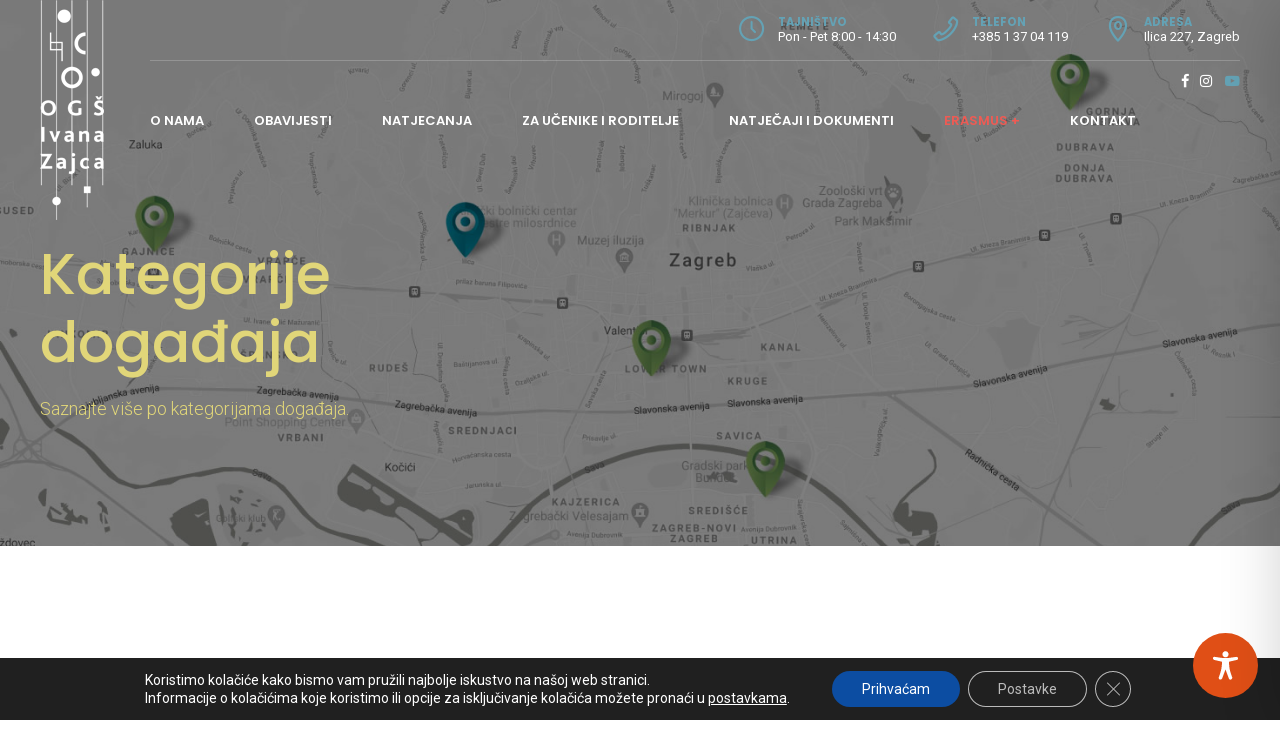

--- FILE ---
content_type: text/css
request_url: https://ogs-ivanazajca.hr/wp-content/themes/tabula-child/style.css?ver=1.0.0
body_size: -112
content:
/*
 Theme Name:   OGŠ Ivana Zajca
 Theme URI:    https://ivci.hr
 Description:  Tema za OGŠ Ivana Zajca
 Author:       IDEAWeb by IV Ci
 Author URI:   https://ivci.hr
 Template:     tabula
 Version:      1.0.0
 Tags:         one-column, right-sidebar, custom-menu, featured-images, sticky-post, theme-options, threaded-comments, translation-ready
 Text Domain:  tabula-child
*/

/* Dodatak loga u pozadinu footera */
.btSiteFooterCopyMenu .port > div {
    background-image: url('https://ogs-ivanazajca.hr/wp-content/uploads/2021/04/ogs-ivanazajca-horizontal-logo-ffoter.png');
}